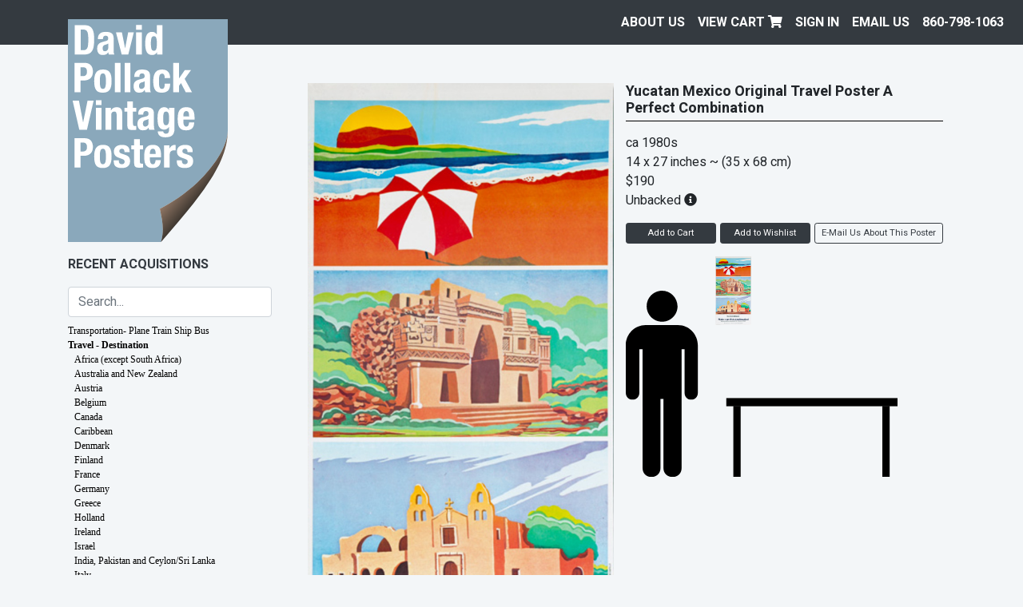

--- FILE ---
content_type: text/html; charset=UTF-8
request_url: https://www.dpvintageposters.com/posters/travel-destination/mexico-and-central-america/yucatan-mexico-original-travel-poster-a-perfect-combination_8854
body_size: 52018
content:


<!doctype html>
<html lang="en">
<head>
  <meta charset="utf-8" />
  <meta name="viewport" content="width=device-width, initial-scale=1, shrink-to-fit=no" />
  <meta name="description" content="A diverse selection of top quality original vintage travel. propaganda, advertising, and other posters from all eras, stlyes and counties." />

  <link href="https://www.dpvintageposters.com/assets/css/david-pollack-vintage-posters.1655989889.css" rel="stylesheet">
<link href="https://www.dpvintageposters.com/assets/font-awesome/css/fontawesome.min.1555515486.css" rel="stylesheet">
<link href="https://www.dpvintageposters.com/assets/font-awesome/css/fa-solid.min.1555515486.css" rel="stylesheet">
  <title>Yucatan Mexico Original Travel Poster A Perfect Combination | David Pollack Vintage Posters</title>
  
<script src="https://cdnjs.cloudflare.com/ajax/libs/jquery/3.3.1/jquery.min.js" integrity="sha256-FgpCb/KJQlLNfOu91ta32o/NMZxltwRo8QtmkMRdAu8=" crossorigin="anonymous"></script>
<script src="https://cdnjs.cloudflare.com/ajax/libs/twitter-bootstrap/4.3.1/js/bootstrap.min.js" integrity="sha256-CjSoeELFOcH0/uxWu6mC/Vlrc1AARqbm/jiiImDGV3s=" crossorigin="anonymous"></script>
<script src="https://cdnjs.cloudflare.com/ajax/libs/gridder/1.4.2/js/jquery.gridder.min.js" integrity="sha256-mSh8nS3gStxgCVyHFeX4J/C3TMTd9E8Nu6u1xlFZbrE=" crossorigin="anonymous"></script>
<script src="https://cdnjs.cloudflare.com/ajax/libs/jquery_lazyload/1.9.7/jquery.lazyload.min.js" integrity="sha256-gDUQmMJHiRi7gACNeDZJkwW/b01LKr90K4gjJVu7DY4=" crossorigin="anonymous"></script>
<script src="https://cdnjs.cloudflare.com/ajax/libs/jquery-form-validator/2.3.26/jquery.form-validator.min.js"></script>
<script src="https://cdnjs.cloudflare.com/ajax/libs/alpinejs/2.3.0/alpine.js"></script>

<script src="https://www.dpvintageposters.com/assets/js/david-pollack-vintage-posters.1704904105.js"></script>  
  
</head>
<body style="background-color: #f3f6f8;" class="page-poster template-poster">
  <a class="skip-to-content sr-only sr-only-focusable" href="#content"><span class="skip-to-content-text">Skip to content</span></a>
<header class="navbar navbar-expand navbar-light flex-column flex-md-row bd-navbar">
  <div class="d-md-flex w-100">
    <ul class="navbar-nav flex-row w-100 justify-content-end align-items-center">
      <li class="nav-item mr-auto d-md-none">
        <a href="/" class="nav-link" style="text-transform: none;">David Pollack<br/>Vintage Posters</a>
      </li>
                    <li class="nav-item d-none d-md-block">
          <a class="nav-link " href="https://www.dpvintageposters.com/about-us">
            About Us          </a>
        </li>
            <li class="nav-item d-none d-md-block">
        <a class="nav-link" href="/cart">View Cart <i class="fas fa-shopping-cart"></i></a>
      </li>
              <li class="nav-item d-none d-md-block">
          <a class="nav-link" href="https://www.dpvintageposters.com/login">Sign In</a>
        </li>
              <li class="nav-item d-none d-md-block">
          <a class="nav-link" style="text-transform: none;" href="mailto:info@dpvintageposters.com">EMAIL US</a>
        </li>
        <li class="nav-item">
          <a class="nav-link text-nowrap" href="tel:8607981063">860-798-1063</a>
        </li>
    </ul>
  </div>
</header>
<div class="container">
  <div class="row">
    <div class="col-12 pt-md-3 mt-md-5 mt-lg-0 col-md-4 col-lg-3 sidebar">

  <a href="/" class="sidebar-logo d-none d-md-block mt-n5"><img src="/assets/images/david-pollack-vintage-posters.svg" class="img-fluid" /></a>

  <div class="d-none d-md-block pt-3 pb-2 text-uppercase recent-acquisitions-link font-weight-bold d-print-none">
    <a href="/posters/recent-acquisitions?sort=date-desc">Recent Acquisitions</a>
  </div>

  
<form method="get" action="/search" class="d-flex align-items-center navbar-light py-2 d-print-none">
  <span class="w-100">
    <input type="search" class="form-control" id="search" name="q" placeholder="Search..." autocomplete="off" value="" />
  </span>
  <button class="navbar-toggler ml-2 d-md-none" type="button" data-toggle="collapse" data-target="#categories">
    <span class="navbar-toggler-icon"></span>
  </button>
</form>
  <nav id="categories" class="collapse d-print-none">
    <ul class="nav flex-column">
      <li class="nav-item d-block d-md-none">
        <a class="nav-link text-uppercase font-weight-bold" href="/posters/recent-acquisitions?sort=date-desc">Recent Acquisitions</a>
      </li>
    </ul>
    
<div class="show" data-parent="#category-1821178723-posters"><ul class="nav flex-column" id="category-1821178723-posters"><li class="nav-item has-subcategories"><a class="nav-link" data-target="#transportation-plane-train-ship-bus" data-toggle="collapse" href="#">Transportation- Plane Train Ship Bus</a><div class="collapse" data-parent="#category-1821178723-posters" id="transportation-plane-train-ship-bus"><ul class="nav flex-column" id="category-1821178723-transportation-plane-train-ship-bus"><li class="nav-item"><a class="nav-link" href="/posters/transportation-plane-train-ship-bus/air-france">Air France</a></li><li class="nav-item"><a class="nav-link" href="/posters/transportation-plane-train-ship-bus/air-india">Air India</a></li><li class="nav-item"><a class="nav-link" href="/posters/transportation-plane-train-ship-bus/alitalia">Alitalia</a></li><li class="nav-item"><a class="nav-link" href="/posters/transportation-plane-train-ship-bus/american-airlines">American Airlines</a></li><li class="nav-item"><a class="nav-link" href="/posters/transportation-plane-train-ship-bus/boac-british-and-imperial-airways">BOAC, British, and Imperial Airways</a></li><li class="nav-item"><a class="nav-link" href="/posters/transportation-plane-train-ship-bus/braniff">Braniff</a></li><li class="nav-item"><a class="nav-link" href="/posters/transportation-plane-train-ship-bus/bus">Bus</a></li><li class="nav-item"><a class="nav-link" href="/posters/transportation-plane-train-ship-bus/cruise">Cruise</a></li><li class="nav-item"><a class="nav-link" href="/posters/transportation-plane-train-ship-bus/delta">Delta</a></li><li class="nav-item"><a class="nav-link" href="/posters/transportation-plane-train-ship-bus/eastern-air-lines">Eastern Air Lines</a></li><li class="nav-item"><a class="nav-link" href="/posters/transportation-plane-train-ship-bus/klm">KLM</a></li><li class="nav-item"><a class="nav-link" href="/posters/transportation-plane-train-ship-bus/misc-us-airlines">Misc. US Airlines</a></li><li class="nav-item"><a class="nav-link" href="/posters/transportation-plane-train-ship-bus/misc-international-airlines">Misc. International Airlines</a></li><li class="nav-item"><a class="nav-link" href="/posters/transportation-plane-train-ship-bus/london-underground">London Underground</a></li><li class="nav-item"><a class="nav-link" href="/posters/transportation-plane-train-ship-bus/nyc-subway">NYC Subway</a></li><li class="nav-item"><a class="nav-link" href="/posters/transportation-plane-train-ship-bus/pan-am">Pan Am</a></li><li class="nav-item"><a class="nav-link" href="/posters/transportation-plane-train-ship-bus/qantas">QANTAS</a></li><li class="nav-item"><a class="nav-link" href="/posters/transportation-plane-train-ship-bus/railroads-international">Railroads, International</a></li><li class="nav-item"><a class="nav-link" href="/posters/transportation-plane-train-ship-bus/railroads-us">Railroads, US</a></li><li class="nav-item"><a class="nav-link" href="/posters/transportation-plane-train-ship-bus/sabena">Sabena</a></li><li class="nav-item"><a class="nav-link" href="/posters/transportation-plane-train-ship-bus/sas">SAS</a></li><li class="nav-item"><a class="nav-link" href="/posters/transportation-plane-train-ship-bus/southern-airways">Southern Airways</a></li><li class="nav-item"><a class="nav-link" href="/posters/transportation-plane-train-ship-bus/swissair">Swissair</a></li><li class="nav-item"><a class="nav-link" href="/posters/transportation-plane-train-ship-bus/travelers-cheques">Travelers Cheques</a></li><li class="nav-item"><a class="nav-link" href="/posters/transportation-plane-train-ship-bus/twa">TWA</a></li><li class="nav-item"><a class="nav-link" href="/posters/transportation-plane-train-ship-bus/united-air-lines">United Air Lines</a></li><li class="nav-item"><a class="nav-link" href="/posters/transportation-plane-train-ship-bus/vintage-aviation-prints">Vintage Aviation Prints</a></li><li class="nav-item"><a class="nav-link" href="/posters/transportation-plane-train-ship-bus/western-airlines">Western Airlines</a></li></ul></div></li><li class="nav-item active has-subcategories"><a class="nav-link" data-target="#travel-destination" data-toggle="collapse" href="#">Travel - Destination</a><div class="collapse show" data-parent="#category-1821178723-posters" id="travel-destination"><ul class="nav flex-column" id="category-1821178723-travel-destination"><li class="nav-item"><a class="nav-link" href="/posters/travel-destination/africa-except-south-africa">Africa (except South Africa)</a></li><li class="nav-item"><a class="nav-link" href="/posters/travel-destination/australia-and-new-zealand">Australia and New Zealand</a></li><li class="nav-item"><a class="nav-link" href="/posters/travel-destination/austria">Austria</a></li><li class="nav-item"><a class="nav-link" href="/posters/travel-destination/belgium">Belgium</a></li><li class="nav-item"><a class="nav-link" href="/posters/travel-destination/canada">Canada</a></li><li class="nav-item"><a class="nav-link" href="/posters/travel-destination/caribbean">Caribbean</a></li><li class="nav-item"><a class="nav-link" href="/posters/travel-destination/denmark">Denmark</a></li><li class="nav-item"><a class="nav-link" href="/posters/travel-destination/finland">Finland</a></li><li class="nav-item"><a class="nav-link" href="/posters/travel-destination/france">France</a></li><li class="nav-item"><a class="nav-link" href="/posters/travel-destination/germany">Germany</a></li><li class="nav-item"><a class="nav-link" href="/posters/travel-destination/greece">Greece</a></li><li class="nav-item"><a class="nav-link" href="/posters/travel-destination/holland">Holland</a></li><li class="nav-item"><a class="nav-link" href="/posters/travel-destination/ireland">Ireland</a></li><li class="nav-item"><a class="nav-link" href="/posters/travel-destination/israel">Israel</a></li><li class="nav-item"><a class="nav-link" href="/posters/travel-destination/india-pakistan-and-ceylon-sri-lanka">India, Pakistan and Ceylon/Sri Lanka</a></li><li class="nav-item"><a class="nav-link" href="/posters/travel-destination/italy">Italy</a></li><li class="nav-item"><a class="nav-link" href="/posters/travel-destination/japan">Japan</a></li><li class="nav-item active"><a class="nav-link" href="/posters/travel-destination/mexico-and-central-america">Mexico and Central America</a></li><li class="nav-item"><a class="nav-link" href="/posters/travel-destination/middle-east">Middle East</a></li><li class="nav-item"><a class="nav-link" href="/posters/travel-destination/misc-asia">Misc. Asia</a></li><li class="nav-item"><a class="nav-link" href="/posters/travel-destination/misc-countries">Misc. Countries</a></li><li class="nav-item"><a class="nav-link" href="/posters/travel-destination/norway">Norway</a></li><li class="nav-item"><a class="nav-link" href="/posters/travel-destination/oceania-south-pacific">Oceania South Pacific</a></li><li class="nav-item"><a class="nav-link" href="/posters/travel-destination/portugal">Portugal</a></li><li class="nav-item"><a class="nav-link" href="/posters/travel-destination/south-africa">South Africa</a></li><li class="nav-item"><a class="nav-link" href="/posters/travel-destination/south-america">South America</a></li><li class="nav-item"><a class="nav-link" href="/posters/travel-destination/spain">Spain</a></li><li class="nav-item"><a class="nav-link" href="/posters/travel-destination/sweden">Sweden</a></li><li class="nav-item"><a class="nav-link" href="/posters/travel-destination/switzerland">Switzerland</a></li><li class="nav-item"><a class="nav-link" href="/posters/travel-destination/united-kingdom">United Kingdom</a></li><li class="nav-item"><a class="nav-link" href="/posters/travel-destination/united-states">United States</a></li><li class="nav-item"><a class="nav-link" href="/posters/travel-destination/ussr-eastern-bloc-poland">USSR Eastern Bloc Poland</a></li></ul></div></li><li class="nav-item"><a class="nav-link" href="/posters/travel-and-souvenir-maps">Travel And Souvenir Maps</a></li><li class="nav-item"><a class="nav-link" href="/posters/travel-brochures-and-labels">Travel Brochures and Labels</a></li><li class="nav-item has-subcategories"><a class="nav-link" data-target="#war-citizenship-public-causes" data-toggle="collapse" href="#">War, Citizenship, Public Causes</a><div class="collapse" data-parent="#category-1821178723-posters" id="war-citizenship-public-causes"><ul class="nav flex-column" id="category-1821178723-war-citizenship-public-causes"><li class="nav-item has-subcategories"><a class="nav-link" data-target="#world-war-i" data-toggle="collapse" href="#">World War I</a><div class="collapse" data-parent="#category-1821178723-war-citizenship-public-causes" id="world-war-i"><ul class="nav flex-column" id="category-1821178723-world-war-i"><li class="nav-item has-subcategories"><a class="nav-link" data-target="#american" data-toggle="collapse" href="#">American</a><div class="collapse" data-parent="#category-1821178723-world-war-i" id="american"><ul class="nav flex-column" id="category-1821178723-american"><li class="nav-item"><a class="nav-link" href="/posters/war-citizenship-public-causes/world-war-i/american/bond">Bond</a></li><li class="nav-item"><a class="nav-link" href="/posters/war-citizenship-public-causes/world-war-i/american/homefront">Homefront</a></li><li class="nav-item"><a class="nav-link" href="/posters/war-citizenship-public-causes/world-war-i/american/miscellaneous">Miscellaneous</a></li><li class="nav-item"><a class="nav-link" href="/posters/war-citizenship-public-causes/world-war-i/american/recruiting">Recruiting</a></li></ul></div></li><li class="nav-item"><a class="nav-link" href="/posters/war-citizenship-public-causes/world-war-i/british-and-commonwealth">British and Commonwealth</a></li><li class="nav-item"><a class="nav-link" href="/posters/war-citizenship-public-causes/world-war-i/canadian">Canadian</a></li><li class="nav-item"><a class="nav-link" href="/posters/war-citizenship-public-causes/world-war-i/french">French</a></li><li class="nav-item"><a class="nav-link" href="/posters/war-citizenship-public-causes/world-war-i/german">German</a></li><li class="nav-item"><a class="nav-link" href="/posters/war-citizenship-public-causes/world-war-i/italian">Italian</a></li><li class="nav-item"><a class="nav-link" href="/posters/war-citizenship-public-causes/world-war-i/other-countries">Other Countries</a></li></ul></div></li><li class="nav-item has-subcategories"><a class="nav-link" data-target="#world-war-ii" data-toggle="collapse" href="#">World War II</a><div class="collapse" data-parent="#category-1821178723-war-citizenship-public-causes" id="world-war-ii"><ul class="nav flex-column" id="category-1821178723-world-war-ii"><li class="nav-item has-subcategories"><a class="nav-link" data-target="#american" data-toggle="collapse" href="#">American</a><div class="collapse" data-parent="#category-1821178723-world-war-ii" id="american"><ul class="nav flex-column" id="category-1821178723-american"><li class="nav-item"><a class="nav-link" href="/posters/war-citizenship-public-causes/world-war-ii/american/bond">Bond</a></li><li class="nav-item"><a class="nav-link" href="/posters/war-citizenship-public-causes/world-war-ii/american/homefront">Homefront</a></li><li class="nav-item"><a class="nav-link" href="/posters/war-citizenship-public-causes/world-war-ii/american/miscellaneous">Miscellaneous</a></li><li class="nav-item"><a class="nav-link" href="/posters/war-citizenship-public-causes/world-war-ii/american/recruiting">Recruiting</a></li><li class="nav-item"><a class="nav-link" href="/posters/war-citizenship-public-causes/world-war-ii/american/training-chart-signal-flags-and-lights">Training Chart, SIgnal Flags and Lights</a></li><li class="nav-item"><a class="nav-link" href="/posters/war-citizenship-public-causes/world-war-ii/american/privately-printed">Privately Printed </a></li><li class="nav-item"><a class="nav-link" href="/posters/war-citizenship-public-causes/world-war-ii/american/production">Production</a></li><li class="nav-item"><a class="nav-link" href="/posters/war-citizenship-public-causes/world-war-ii/american/conservation-amp-scrap">Conservation &amp; Scrap</a></li><li class="nav-item"><a class="nav-link" href="/posters/war-citizenship-public-causes/world-war-ii/american/espionage-amp-careless-talk">Espionage &amp; Careless Talk</a></li><li class="nav-item"><a class="nav-link" href="/posters/war-citizenship-public-causes/world-war-ii/american/heath-and-welfare">Heath and Welfare</a></li></ul></div></li><li class="nav-item"><a class="nav-link" href="/posters/war-citizenship-public-causes/world-war-ii/british-commonwealth">British &amp; Commonwealth</a></li><li class="nav-item"><a class="nav-link" href="/posters/war-citizenship-public-causes/world-war-ii/canadian">Canadian</a></li><li class="nav-item"><a class="nav-link" href="/posters/war-citizenship-public-causes/world-war-ii/germany">Germany</a></li><li class="nav-item"><a class="nav-link" href="/posters/war-citizenship-public-causes/world-war-ii/foreign">Foreign</a></li></ul></div></li><li class="nav-item"><a class="nav-link" href="/posters/war-citizenship-public-causes/marshall-plan-erp">Marshall Plan/ERP</a></li><li class="nav-item"><a class="nav-link" href="/posters/war-citizenship-public-causes/korean-war">Korean War</a></li><li class="nav-item"><a class="nav-link" href="/posters/war-citizenship-public-causes/vietnam-and-later-wars">Vietnam  and Later Wars</a></li><li class="nav-item"><a class="nav-link" href="/posters/war-citizenship-public-causes/wpa-work-progress-administration">WPA Work Progress Administration</a></li><li class="nav-item"><a class="nav-link" href="/posters/war-citizenship-public-causes/public-health-and-medicine">Public Health and Medicine</a></li><li class="nav-item"><a class="nav-link" href="/posters/war-citizenship-public-causes/work-incentive">Work Incentive</a></li><li class="nav-item"><a class="nav-link" href="/posters/war-citizenship-public-causes/auto-and-traffic-safety">Auto and Traffic Safety</a></li><li class="nav-item"><a class="nav-link" href="/posters/war-citizenship-public-causes/banking-and-finance">Banking and Finance</a></li><li class="nav-item"><a class="nav-link" href="/posters/war-citizenship-public-causes/citizenship-and-public-causes">Citizenship and Public Causes</a></li><li class="nav-item"><a class="nav-link" href="/posters/war-citizenship-public-causes/civil-defense">Civil Defense</a></li><li class="nav-item"><a class="nav-link" href="/posters/war-citizenship-public-causes/prohibition">Prohibition</a></li><li class="nav-item"><a class="nav-link" href="/posters/war-citizenship-public-causes/red-cross">Red Cross</a></li><li class="nav-item"><a class="nav-link" href="/posters/war-citizenship-public-causes/smokey-and-fire-prevention">Smokey and Fire Prevention</a></li><li class="nav-item"><a class="nav-link" href="/posters/war-citizenship-public-causes/united-nations">United Nations</a></li></ul></div></li><li class="nav-item has-subcategories"><a class="nav-link" data-target="#political-and-protest" data-toggle="collapse" href="#">Political and Protest</a><div class="collapse" data-parent="#category-1821178723-posters" id="political-and-protest"><ul class="nav flex-column" id="category-1821178723-political-and-protest"><li class="nav-item"><a class="nav-link" href="/posters/political-and-protest/american-political">American Political</a></li><li class="nav-item"><a class="nav-link" href="/posters/political-and-protest/black-history">Black History</a></li><li class="nav-item"><a class="nav-link" href="/posters/political-and-protest/chinese-propaganda">Chinese Propaganda</a></li><li class="nav-item"><a class="nav-link" href="/posters/political-and-protest/foreign-political">Foreign Political</a></li><li class="nav-item"><a class="nav-link" href="/posters/political-and-protest/protest">Protest</a></li><li class="nav-item"><a class="nav-link" href="/posters/political-and-protest/ussr-soviet-union-propaganda">USSR Soviet Union Propaganda</a></li><li class="nav-item"><a class="nav-link" href="/posters/political-and-protest/german-political">German Political</a></li><li class="nav-item"><a class="nav-link" href="/posters/political-and-protest/women-39-s-causes">Women&#039;s Causes</a></li></ul></div></li><li class="nav-item has-subcategories"><a class="nav-link" data-target="#advertising" data-toggle="collapse" href="#">Advertising</a><div class="collapse" data-parent="#category-1821178723-posters" id="advertising"><ul class="nav flex-column" id="category-1821178723-advertising"><li class="nav-item has-subcategories"><a class="nav-link" data-target="#american" data-toggle="collapse" href="#">American</a><div class="collapse" data-parent="#category-1821178723-advertising" id="american"><ul class="nav flex-column" id="category-1821178723-american"><li class="nav-item"><a class="nav-link" href="/posters/advertising/american/general-dynamics">General Dynamics</a></li><li class="nav-item"><a class="nav-link" href="/posters/advertising/american/levi-s-advertising-posters">Levi&#039;s Advertising Posters</a></li><li class="nav-item"><a class="nav-link" href="/posters/advertising/american/modern">Modern</a></li><li class="nav-item"><a class="nav-link" href="/posters/advertising/american/pre-war">Pre-War</a></li><li class="nav-item"><a class="nav-link" href="/posters/advertising/american/50-39-s-60-39-s-70-39-s-and-80-39-s">50&#039;s, 60&#039;s, 70&#039;s and 80&#039;s</a></li></ul></div></li><li class="nav-item has-subcategories"><a class="nav-link" data-target="#foreign" data-toggle="collapse" href="#">Foreign</a><div class="collapse" data-parent="#category-1821178723-advertising" id="foreign"><ul class="nav flex-column" id="category-1821178723-foreign"><li class="nav-item"><a class="nav-link" href="/posters/advertising/foreign/50s-60s-and-70s">50s 60s and 70s</a></li><li class="nav-item"><a class="nav-link" href="/posters/advertising/foreign/modern">Modern</a></li><li class="nav-item"><a class="nav-link" href="/posters/advertising/foreign/pre-war">Pre-War</a></li></ul></div></li></ul></div></li><li class="nav-item"><a class="nav-link" href="/posters/motorcycles-and-bicycles">Motorcycles and Bicycles</a></li><li class="nav-item"><a class="nav-link" href="/posters/spirits-beer-wine-alcohol-etc">Spirits (beer, wine, alcohol, etc.)</a></li><li class="nav-item has-subcategories"><a class="nav-link" data-target="#american-literary" data-toggle="collapse" href="#">American Literary</a><div class="collapse" data-parent="#category-1821178723-posters" id="american-literary"><ul class="nav flex-column" id="category-1821178723-american-literary"><li class="nav-item"><a class="nav-link" href="/posters/american-literary/newspaper-daily">Newspaper Daily</a></li><li class="nav-item"><a class="nav-link" href="/posters/american-literary/saturday-evening-post">Saturday Evening Post</a></li><li class="nav-item"><a class="nav-link" href="/posters/american-literary/turn-of-the-century">Turn of the Century</a></li><li class="nav-item"><a class="nav-link" href="/posters/american-literary/twentieth-century">Twentieth Century</a></li><li class="nav-item"><a class="nav-link" href="/posters/american-literary/books-reading-literacy">Books, Reading, Literacy</a></li></ul></div></li><li class="nav-item"><a class="nav-link" href="/posters/circus">Circus</a></li><li class="nav-item"><a class="nav-link" href="/posters/fairs-and-expos">Fairs and Expos</a></li><li class="nav-item has-subcategories"><a class="nav-link" data-target="#miscellaneous" data-toggle="collapse" href="#">Miscellaneous</a><div class="collapse" data-parent="#category-1821178723-posters" id="miscellaneous"><ul class="nav flex-column" id="category-1821178723-miscellaneous"><li class="nav-item"><a class="nav-link" href="/posters/miscellaneous/container-corporation-of-america">Container Corporation of America</a></li><li class="nav-item"><a class="nav-link" href="/posters/miscellaneous/educational">Educational</a></li><li class="nav-item"><a class="nav-link" href="/posters/miscellaneous/everything-else">Everything Else</a></li><li class="nav-item"><a class="nav-link" href="/posters/miscellaneous/general-dynamics">General Dynamics</a></li><li class="nav-item"><a class="nav-link" href="/posters/miscellaneous/loterie-national">Loterie National</a></li><li class="nav-item"><a class="nav-link" href="/posters/miscellaneous/mutoscope">Mutoscope</a></li><li class="nav-item"><a class="nav-link" href="/posters/miscellaneous/zodiac">Zodiac</a></li><li class="nav-item"><a class="nav-link" href="/posters/miscellaneous/children-39-s-book-week-and-book-posters">Children&#039;s Book Week and Book Posters</a></li></ul></div></li><li class="nav-item"><a class="nav-link" href="/posters/psychedelic-era">Psychedelic Era</a></li><li class="nav-item has-subcategories"><a class="nav-link" data-target="#sports" data-toggle="collapse" href="#">Sports</a><div class="collapse" data-parent="#category-1821178723-posters" id="sports"><ul class="nav flex-column" id="category-1821178723-sports"><li class="nav-item"><a class="nav-link" href="/posters/sports/bullfighting">Bullfighting</a></li><li class="nav-item has-subcategories"><a class="nav-link" data-target="#motor-sports" data-toggle="collapse" href="#">Motor Sports</a><div class="collapse" data-parent="#category-1821178723-sports" id="motor-sports"><ul class="nav flex-column" id="category-1821178723-motor-sports"><li class="nav-item"><a class="nav-link" href="/posters/sports/motor-sports/auto-racing">Auto Racing</a></li><li class="nav-item"><a class="nav-link" href="/posters/sports/motor-sports/motorcycle-racing">Motorcycle Racing</a></li></ul></div></li><li class="nav-item has-subcategories"><a class="nav-link" data-target="#olympic" data-toggle="collapse" href="#">Olympic</a><div class="collapse" data-parent="#category-1821178723-sports" id="olympic"><ul class="nav flex-column" id="category-1821178723-olympic"><li class="nav-item"><a class="nav-link" href="/posters/sports/olympic/1914-paris">1914 Paris</a></li><li class="nav-item"><a class="nav-link" href="/posters/sports/olympic/1932-lake-placid">1932 Lake Placid</a></li><li class="nav-item"><a class="nav-link" href="/posters/sports/olympic/1932-los-angeles">1932 Los Angeles</a></li><li class="nav-item"><a class="nav-link" href="/posters/sports/olympic/1960-rome">1960 Rome</a></li><li class="nav-item"><a class="nav-link" href="/posters/sports/olympic/1940-1952-helsinki">1940/1952 Helsinki</a></li><li class="nav-item"><a class="nav-link" href="/posters/sports/olympic/1964-tokyo">1964 Tokyo</a></li><li class="nav-item"><a class="nav-link" href="/posters/sports/olympic/1968-grenoble">1968 Grenoble</a></li><li class="nav-item"><a class="nav-link" href="/posters/sports/olympic/1968-mexico-city">1968 Mexico City </a></li><li class="nav-item"><a class="nav-link" href="/posters/sports/olympic/1972-munich">1972 Munich</a></li><li class="nav-item"><a class="nav-link" href="/posters/sports/olympic/1976-innsbruck">1976 Innsbruck</a></li><li class="nav-item"><a class="nav-link" href="/posters/sports/olympic/1980-lake-placid-winter-games">1980 Lake Placid Winter Games</a></li><li class="nav-item"><a class="nav-link" href="/posters/sports/olympic/1980-moscow-summer-games">1980 Moscow Summer Games</a></li><li class="nav-item"><a class="nav-link" href="/posters/sports/olympic/1982-barcelona">1982 Barcelona</a></li><li class="nav-item"><a class="nav-link" href="/posters/sports/olympic/1984-los-angeles">1984 Los Angeles</a></li><li class="nav-item"><a class="nav-link" href="/posters/sports/olympic/1988-calgary-winter-games">1988 Calgary Winter Games</a></li><li class="nav-item"><a class="nav-link" href="/posters/sports/olympic/1988-seoul-summer-games">1988 Seoul Summer Games</a></li><li class="nav-item"><a class="nav-link" href="/posters/sports/olympic/1994-lillehammer">1994 Lillehammer</a></li><li class="nav-item"><a class="nav-link" href="/posters/sports/olympic/1996-atlanta">1996 Atlanta</a></li><li class="nav-item"><a class="nav-link" href="/posters/sports/olympic/2008-beijing">2008 Beijing</a></li><li class="nav-item"><a class="nav-link" href="/posters/sports/olympic/special-olympics">Special Olympics</a></li><li class="nav-item"><a class="nav-link" href="/posters/sports/olympic/1984-sarajevo">1984 Sarajevo</a></li></ul></div></li><li class="nav-item"><a class="nav-link" href="/posters/sports/other-sports">Other Sports</a></li><li class="nav-item has-subcategories"><a class="nav-link" data-target="#ski" data-toggle="collapse" href="#">Ski</a><div class="collapse" data-parent="#category-1821178723-sports" id="ski"><ul class="nav flex-column" id="category-1821178723-ski"><li class="nav-item"><a class="nav-link" href="/posters/sports/ski/american-ski-posters">American Ski Posters</a></li><li class="nav-item"><a class="nav-link" href="/posters/sports/ski/dartmouth-winter-carnival">Dartmouth Winter Carnival</a></li><li class="nav-item"><a class="nav-link" href="/posters/sports/ski/international-ski-posters">International Ski Posters</a></li></ul></div></li></ul></div></li><li class="nav-item"><a class="nav-link" href="/posters/art-shows-galleries-and-museums">Art Shows Galleries and Museums</a></li><li class="nav-item has-subcategories"><a class="nav-link" data-target="#movie" data-toggle="collapse" href="#">Movie</a><div class="collapse" data-parent="#category-1821178723-posters" id="movie"><ul class="nav flex-column" id="category-1821178723-movie"><li class="nav-item has-subcategories"><a class="nav-link" data-target="#foreign-movie-posters" data-toggle="collapse" href="#">Foreign Movie Posters</a><div class="collapse" data-parent="#category-1821178723-movie" id="foreign-movie-posters"><ul class="nav flex-column" id="category-1821178723-foreign-movie-posters"><li class="nav-item"><a class="nav-link" href="/posters/movie/foreign-movie-posters/action-adverture">Action:Adverture</a></li><li class="nav-item"><a class="nav-link" href="/posters/movie/foreign-movie-posters/animation">Animation</a></li><li class="nav-item"><a class="nav-link" href="/posters/movie/foreign-movie-posters/classics">Classics</a></li><li class="nav-item"><a class="nav-link" href="/posters/movie/foreign-movie-posters/comedy">Comedy</a></li><li class="nav-item"><a class="nav-link" href="/posters/movie/foreign-movie-posters/documentary">Documentary</a></li><li class="nav-item"><a class="nav-link" href="/posters/movie/foreign-movie-posters/drama">Drama</a></li><li class="nav-item"><a class="nav-link" href="/posters/movie/foreign-movie-posters/film-festival">Film Festival</a></li><li class="nav-item"><a class="nav-link" href="/posters/movie/foreign-movie-posters/musical">Musical</a></li><li class="nav-item"><a class="nav-link" href="/posters/movie/foreign-movie-posters/mystery">Mystery</a></li><li class="nav-item"><a class="nav-link" href="/posters/movie/foreign-movie-posters/romance">Romance</a></li><li class="nav-item"><a class="nav-link" href="/posters/movie/foreign-movie-posters/science-fiction-space">Science Fiction - Space</a></li><li class="nav-item"><a class="nav-link" href="/posters/movie/foreign-movie-posters/sports">Sports</a></li><li class="nav-item"><a class="nav-link" href="/posters/movie/foreign-movie-posters/war">War</a></li><li class="nav-item"><a class="nav-link" href="/posters/movie/foreign-movie-posters/western">Western</a></li><li class="nav-item"><a class="nav-link" href="/posters/movie/foreign-movie-posters/x-rated">X-Rated</a></li><li class="nav-item"><a class="nav-link" href="/posters/movie/foreign-movie-posters/horror-thriller">Horror / Thriller</a></li></ul></div></li><li class="nav-item"><a class="nav-link" href="/posters/movie/lobby-card">Lobby Card</a></li><li class="nav-item has-subcategories"><a class="nav-link" data-target="#us-movie-posters" data-toggle="collapse" href="#">US Movie Posters</a><div class="collapse" data-parent="#category-1821178723-movie" id="us-movie-posters"><ul class="nav flex-column" id="category-1821178723-us-movie-posters"><li class="nav-item"><a class="nav-link" href="/posters/movie/us-movie-posters/action-adverture">Action:Adverture</a></li><li class="nav-item"><a class="nav-link" href="/posters/movie/us-movie-posters/animation">Animation</a></li><li class="nav-item"><a class="nav-link" href="/posters/movie/us-movie-posters/blacksploitation">Blacksploitation</a></li><li class="nav-item"><a class="nav-link" href="/posters/movie/us-movie-posters/classics">Classics</a></li><li class="nav-item"><a class="nav-link" href="/posters/movie/us-movie-posters/comedy">Comedy</a></li><li class="nav-item"><a class="nav-link" href="/posters/movie/us-movie-posters/documentary">Documentary</a></li><li class="nav-item"><a class="nav-link" href="/posters/movie/us-movie-posters/drama">Drama</a></li><li class="nav-item"><a class="nav-link" href="/posters/movie/us-movie-posters/film-festival">Film Festival</a></li><li class="nav-item"><a class="nav-link" href="/posters/movie/us-movie-posters/musical">Musical</a></li><li class="nav-item"><a class="nav-link" href="/posters/movie/us-movie-posters/mystery">Mystery</a></li><li class="nav-item"><a class="nav-link" href="/posters/movie/us-movie-posters/romance">Romance</a></li><li class="nav-item"><a class="nav-link" href="/posters/movie/us-movie-posters/science-fiction-space">Science Fiction - Space</a></li><li class="nav-item"><a class="nav-link" href="/posters/movie/us-movie-posters/silent-movies">Silent Movies</a></li><li class="nav-item"><a class="nav-link" href="/posters/movie/us-movie-posters/sports">Sports</a></li><li class="nav-item"><a class="nav-link" href="/posters/movie/us-movie-posters/war">War</a></li><li class="nav-item"><a class="nav-link" href="/posters/movie/us-movie-posters/western">Western</a></li><li class="nav-item"><a class="nav-link" href="/posters/movie/us-movie-posters/x-rated">X-Rated</a></li><li class="nav-item"><a class="nav-link" href="/posters/movie/us-movie-posters/horror-thriller">Horror / Thriller</a></li></ul></div></li><li class="nav-item"><a class="nav-link" href="/posters/movie/ussr-soviet-union-movie-posters">USSR Soviet Union Movie Posters</a></li><li class="nav-item"><a class="nav-link" href="/posters/movie/mexican-movie-posters">Mexican Movie Posters</a></li></ul></div></li><li class="nav-item has-subcategories"><a class="nav-link" data-target="#theatre-tv-music-magic" data-toggle="collapse" href="#">Theatre TV Music Magic</a><div class="collapse" data-parent="#category-1821178723-posters" id="theatre-tv-music-magic"><ul class="nav flex-column" id="category-1821178723-theatre-tv-music-magic"><li class="nav-item"><a class="nav-link" href="/posters/theatre-tv-music-magic/dance-ballet-modern-jazz-tap">Dance - Ballet, Modern, Jazz, Tap ...</a></li><li class="nav-item"><a class="nav-link" href="/posters/theatre-tv-music-magic/magic">Magic</a></li><li class="nav-item has-subcategories"><a class="nav-link" data-target="#music" data-toggle="collapse" href="#">Music</a><div class="collapse" data-parent="#category-1821178723-theatre-tv-music-magic" id="music"><ul class="nav flex-column" id="category-1821178723-music"><li class="nav-item"><a class="nav-link" href="/posters/theatre-tv-music-magic/music/all-other-music">All Other Music</a></li><li class="nav-item"><a class="nav-link" href="/posters/theatre-tv-music-magic/music/rock-and-roll">Rock and Roll</a></li><li class="nav-item"><a class="nav-link" href="/posters/theatre-tv-music-magic/music/jazz">Jazz</a></li></ul></div></li><li class="nav-item"><a class="nav-link" href="/posters/theatre-tv-music-magic/polish-theatre">Polish Theatre</a></li><li class="nav-item"><a class="nav-link" href="/posters/theatre-tv-music-magic/theatre">Theatre</a></li><li class="nav-item"><a class="nav-link" href="/posters/theatre-tv-music-magic/tv">TV</a></li><li class="nav-item"><a class="nav-link" href="/posters/theatre-tv-music-magic/nightclubs-and-venues">Nightclubs and Venues</a></li><li class="nav-item"><a class="nav-link" href="/posters/theatre-tv-music-magic/mobil-mystery-amp-masterpiece-theatre">Mobil Mystery &amp; Masterpiece Theatre</a></li><li class="nav-item"><a class="nav-link" href="/posters/theatre-tv-music-magic/japanese-anime">Japanese Anime</a></li></ul></div></li><li class="nav-item"><a class="nav-link" href="/posters/small-posters">Small Posters</a></li><li class="nav-item"><a class="nav-link" href="/posters/oversized-posters">Oversized Posters</a></li><li class="nav-item"><a class="nav-link" href="/posters/horizontal-posters">Horizontal Posters</a></li><li class="nav-item has-subcategories"><a class="nav-link" data-target="#not-just-posters" data-toggle="collapse" href="#">Not Just Posters</a><div class="collapse" data-parent="#category-1821178723-posters" id="not-just-posters"><ul class="nav flex-column" id="category-1821178723-not-just-posters"><li class="nav-item"><a class="nav-link" href="/posters/not-just-posters/fine-and-illustration-art">Fine and Illustration Art</a></li><li class="nav-item"><a class="nav-link" href="/posters/not-just-posters/decorative-objects">Decorative Objects</a></li><li class="nav-item"><a class="nav-link" href="/posters/not-just-posters/vintage-photography">Vintage Photography</a></li><li class="nav-item"><a class="nav-link" href="/posters/not-just-posters/cyanotype-photographs">Cyanotype Photographs</a></li><li class="nav-item"><a class="nav-link" href="/posters/not-just-posters/prints">Prints</a></li><li class="nav-item"><a class="nav-link" href="/posters/not-just-posters/painted-trade-signs">Painted Trade Signs</a></li><li class="nav-item has-subcategories"><a class="nav-link" data-target="#all-beefcake-male-physique-photos" data-toggle="collapse" href="#">All Beefcake Male Physique Photos </a><div class="collapse" data-parent="#category-1821178723-not-just-posters" id="all-beefcake-male-physique-photos"><ul class="nav flex-column" id="category-1821178723-all-beefcake-male-physique-photos"><li class="nav-item has-subcategories"><a class="nav-link" data-target="#athletic-model-guild" data-toggle="collapse" href="#">Athletic Model Guild</a><div class="collapse" data-parent="#category-1821178723-all-beefcake-male-physique-photos" id="athletic-model-guild"><ul class="nav flex-column" id="category-1821178723-athletic-model-guild"><li class="nav-item"><a class="nav-link" href="/posters/not-just-posters/all-beefcake-male-physique-photos/athletic-model-guild/amg-series-a">AMG Series A</a></li><li class="nav-item"><a class="nav-link" href="/posters/not-just-posters/all-beefcake-male-physique-photos/athletic-model-guild/amg-series-b">AMG Series B</a></li><li class="nav-item"><a class="nav-link" href="/posters/not-just-posters/all-beefcake-male-physique-photos/athletic-model-guild/amg-series-c">AMG Series C</a></li><li class="nav-item"><a class="nav-link" href="/posters/not-just-posters/all-beefcake-male-physique-photos/athletic-model-guild/amg-series-d">AMG Series D</a></li><li class="nav-item"><a class="nav-link" href="/posters/not-just-posters/all-beefcake-male-physique-photos/athletic-model-guild/amg-series-e">AMG Series E</a></li><li class="nav-item"><a class="nav-link" href="/posters/not-just-posters/all-beefcake-male-physique-photos/athletic-model-guild/amg-series-f">AMG Series F</a></li><li class="nav-item"><a class="nav-link" href="/posters/not-just-posters/all-beefcake-male-physique-photos/athletic-model-guild/amg-series-g">AMG Series G</a></li><li class="nav-item"><a class="nav-link" href="/posters/not-just-posters/all-beefcake-male-physique-photos/athletic-model-guild/amg-series-h">AMG Series H</a></li></ul></div></li><li class="nav-item"><a class="nav-link" href="/posters/not-just-posters/all-beefcake-male-physique-photos/bruce-of-los-angeles">Bruce of Los Angeles</a></li><li class="nav-item has-subcategories"><a class="nav-link" data-target="#ralph-kelly" data-toggle="collapse" href="#">Ralph Kelly</a><div class="collapse" data-parent="#category-1821178723-all-beefcake-male-physique-photos" id="ralph-kelly"><ul class="nav flex-column" id="category-1821178723-ralph-kelly"><li class="nav-item"><a class="nav-link" href="/posters/not-just-posters/all-beefcake-male-physique-photos/ralph-kelly/ralph-kelly-series-1">Ralph Kelly Series 1</a></li><li class="nav-item"><a class="nav-link" href="/posters/not-just-posters/all-beefcake-male-physique-photos/ralph-kelly/ralph-kelly-series-2">Ralph Kelly Series 2</a></li><li class="nav-item"><a class="nav-link" href="/posters/not-just-posters/all-beefcake-male-physique-photos/ralph-kelly/ralph-kelly-series-3">Ralph Kelly Series 3</a></li><li class="nav-item"><a class="nav-link" href="/posters/not-just-posters/all-beefcake-male-physique-photos/ralph-kelly/ralph-kelly-series-4">Ralph Kelly Series 4</a></li><li class="nav-item"><a class="nav-link" href="/posters/not-just-posters/all-beefcake-male-physique-photos/ralph-kelly/ralph-kelly-series-5">Ralph Kelly Series 5</a></li><li class="nav-item"><a class="nav-link" href="/posters/not-just-posters/all-beefcake-male-physique-photos/ralph-kelly/ralph-kelly-series-6">Ralph Kelly Series 6</a></li><li class="nav-item"><a class="nav-link" href="/posters/not-just-posters/all-beefcake-male-physique-photos/ralph-kelly/ralph-kelly-series-7">Ralph Kelly Series 7</a></li></ul></div></li><li class="nav-item has-subcategories"><a class="nav-link" data-target="#spartan-los-angeles" data-toggle="collapse" href="#">Spartan Los Angeles</a><div class="collapse" data-parent="#category-1821178723-all-beefcake-male-physique-photos" id="spartan-los-angeles"><ul class="nav flex-column" id="category-1821178723-spartan-los-angeles"><li class="nav-item"><a class="nav-link" href="/posters/not-just-posters/all-beefcake-male-physique-photos/spartan-los-angeles/spartan-series-1">Spartan Series 1</a></li><li class="nav-item"><a class="nav-link" href="/posters/not-just-posters/all-beefcake-male-physique-photos/spartan-los-angeles/spartan-series-2">Spartan Series 2</a></li><li class="nav-item"><a class="nav-link" href="/posters/not-just-posters/all-beefcake-male-physique-photos/spartan-los-angeles/spartan-series-3">Spartan Series 3</a></li><li class="nav-item"><a class="nav-link" href="/posters/not-just-posters/all-beefcake-male-physique-photos/spartan-los-angeles/spartan-series-4">Spartan Series 4</a></li><li class="nav-item"><a class="nav-link" href="/posters/not-just-posters/all-beefcake-male-physique-photos/spartan-los-angeles/spartan-series-5">Spartan Series 5</a></li><li class="nav-item"><a class="nav-link" href="/posters/not-just-posters/all-beefcake-male-physique-photos/spartan-los-angeles/spartan-series-6">Spartan Series 6</a></li></ul></div></li><li class="nav-item has-subcategories"><a class="nav-link" data-target="#western-photography-guild" data-toggle="collapse" href="#">Western Photography Guild</a><div class="collapse" data-parent="#category-1821178723-all-beefcake-male-physique-photos" id="western-photography-guild"><ul class="nav flex-column" id="category-1821178723-western-photography-guild"><li class="nav-item"><a class="nav-link" href="/posters/not-just-posters/all-beefcake-male-physique-photos/western-photography-guild/wpg-series-1">WPG Series 1</a></li><li class="nav-item"><a class="nav-link" href="/posters/not-just-posters/all-beefcake-male-physique-photos/western-photography-guild/wpg-series-2">WPG Series 2</a></li><li class="nav-item"><a class="nav-link" href="/posters/not-just-posters/all-beefcake-male-physique-photos/western-photography-guild/wpg-series-3">WPG Series 3</a></li><li class="nav-item"><a class="nav-link" href="/posters/not-just-posters/all-beefcake-male-physique-photos/western-photography-guild/wpg-series-4">WPG Series 4</a></li><li class="nav-item"><a class="nav-link" href="/posters/not-just-posters/all-beefcake-male-physique-photos/western-photography-guild/wpg-series-5">WPG Series 5</a></li><li class="nav-item"><a class="nav-link" href="/posters/not-just-posters/all-beefcake-male-physique-photos/western-photography-guild/wpg-series-6">WPG Series 6</a></li><li class="nav-item"><a class="nav-link" href="/posters/not-just-posters/all-beefcake-male-physique-photos/western-photography-guild/wpg-series-7">WPG Series 7</a></li><li class="nav-item"><a class="nav-link" href="/posters/not-just-posters/all-beefcake-male-physique-photos/western-photography-guild/wpg-series-8">WPG Series 8</a></li><li class="nav-item"><a class="nav-link" href="/posters/not-just-posters/all-beefcake-male-physique-photos/western-photography-guild/wpg-series-9">WPG Series 9</a></li><li class="nav-item"><a class="nav-link" href="/posters/not-just-posters/all-beefcake-male-physique-photos/western-photography-guild/wpg-series-10">WPG Series 10</a></li><li class="nav-item"><a class="nav-link" href="/posters/not-just-posters/all-beefcake-male-physique-photos/western-photography-guild/wpg-series-12">WPG Series 12</a></li></ul></div></li><li class="nav-item has-subcategories"><a class="nav-link" data-target="#your-model-service" data-toggle="collapse" href="#">Your Model Service</a><div class="collapse" data-parent="#category-1821178723-all-beefcake-male-physique-photos" id="your-model-service"><ul class="nav flex-column" id="category-1821178723-your-model-service"><li class="nav-item"><a class="nav-link" href="/posters/not-just-posters/all-beefcake-male-physique-photos/your-model-service/your-model-service-series-aw">Your Model Service Series AW</a></li><li class="nav-item"><a class="nav-link" href="/posters/not-just-posters/all-beefcake-male-physique-photos/your-model-service/your-model-service-series-bm">Your Model Service Series BM</a></li><li class="nav-item"><a class="nav-link" href="/posters/not-just-posters/all-beefcake-male-physique-photos/your-model-service/your-model-service-series-eb">Your Model Service Series EB</a></li><li class="nav-item"><a class="nav-link" href="/posters/not-just-posters/all-beefcake-male-physique-photos/your-model-service/your-model-service-series-ls">Your Model Service Series LS</a></li><li class="nav-item"><a class="nav-link" href="/posters/not-just-posters/all-beefcake-male-physique-photos/your-model-service/your-model-service-series-md">Your Model Service Series MD</a></li><li class="nav-item"><a class="nav-link" href="/posters/not-just-posters/all-beefcake-male-physique-photos/your-model-service/your-model-service-unmarked">Your Model Service Unmarked</a></li></ul></div></li><li class="nav-item"><a class="nav-link" href="/posters/not-just-posters/all-beefcake-male-physique-photos/anonymous-male-physique-photos">Anonymous Male Physique Photos</a></li></ul></div></li><li class="nav-item"><a class="nav-link" href="/posters/not-just-posters/garth-williams-illustration-art">Garth Williams Illustration Art</a></li></ul></div></li></ul></div>    <ul class="nav d-flex d-md-none flex-column border-top border-dark mt-3 pt-3">
      <li class="nav-item">
        <a class="nav-link" href="/cart">View Cart <i class="fas fa-shopping-cart"></i></a>
      </li>
              <li class="nav-item">
          <a class="nav-link" href="https://www.dpvintageposters.com/login">Sign In</a>
        </li>
                    <li class="nav-item">
          <a class="nav-link " href="https://www.dpvintageposters.com/about-us">
            About Us          </a>
        </li>
          </ul>
  </nav>

  <div class="contact-info py-5 small d-none d-md-block font-weight-bold">
    <p>David Pollack Vintage Posters<br />
Wilmington, DE 19801<br />
<a href="tel:8607981063">860-798-1063</a><br />
By Appointment Only</p>
<p><a href="mailto:info@dpvintageposters.com">info@dpvintageposters.com</a></p>
<p><a href="https://www.dpvintageposters.com/policies">Policies</a></p>  </div>

  <div class="ivpda py-1 d-none d-md-block">
    <img src="/assets/images/ivpda.svg" alt="IVPDA" class="" style="width: 25%;" />
  </div>
</div>
    <div class="col-12 col-md-8 col-lg-9 py-1 py-lg-5">

      <figure id="poster" class="container-fluid v-1 multiple-0">
  <div class="row">
    <div class="poster-image col-12 col-lg-6" x-data="{ selected: 0 }">
      <div id="poster-enlargement">        
                  <img src="https://www.dpvintageposters.com/cgi-local/db_images/posters/cache/8854-image-1200-1200-fit.jpg" alt="Yucatan Mexico Original Travel Poster A Perfect Combination" class="img-fluid" x-cloak x-show="selected == 0" style="max-height: 800px; object-fit: contain;"/>
              </div>
      
          </div>
    <figcaption class="col-12 pl-lg-0 col-lg-6">
      <h1>Yucatan Mexico Original Travel Poster A Perfect Combination</h1>

      <ul id="details">
        <li>ca 1980s</li>                          <li class="detail-size-and-price">
            <div class="available-sizes">
  <div class="available-size">
    <div class="measurement">
      <span>14  x 27  inches</span>
      <span>~ (35 x 68 cm)</span>
          </div>
        <div class="price">$190</div>
  </div>
</div>          </li>
                      <li class="detail-lb_status pb-3">Unbacked   <a href="#linen-backing-notice" data-target="#linen-backing-notice" data-toggle="collapse" title="Additional Linen Backing Information"><i class="fas fa-info-circle"></i></a>
  <div id="linen-backing-notice" class="collapse">
  	      <p>This poster is currently unbacked. At check out, you will be given the opportunity to add backing which would cost $80 and take approximately 6-8 weeks.</p>      
      <p>Linen backing is the industry standard of conservation. Canvas is stretchered and a sheet of acid free barrier paper is laid down. The poster is then pasted to the acid free paper using an acid free paste. This process is fully reversible and gives support to the poster. A border of linen is left around the poster and can be used by a framer to mount the poster so that nothing touches the poster itself. Backing is what we recommend for framing, and for any poster needing restoration.</p>      </div>
</li>
                              <li class="detail-cart-controls">
            <a data-id="8854" href="/cart/add/8854/0" class="cart-add btn btn-dark btn-sm ">Add to Cart</a>
              <a href="/wishlist/add/8854" class="btn btn-dark btn-sm">Add to Wishlist</a>
            <a href="mailto:info@dpvintageposters.com?subject=Please%20Send%20Me%20Information%20About:%20Yucatan%20Mexico%20Original%20Travel%20Poster%20A%20Perfect%20Combination&body=Please%20Send%20Me%20Information%20About:%20Yucatan%20Mexico%20Original%20Travel%20Poster%20A%20Perfect%20Combination%0D%0A%0D%0Ahttps://www.dpvintageposters.com/posters/travel-destination/mexico-and-central-america/yucatan-mexico-original-travel-poster-a-perfect-combination_8854%0D%0A%0D%0AThanks," class="email-us btn btn-outline-dark btn-sm">E-Mail Us About This Poster</a>
          </li>
                              </ul>
      
<div class="room-previews" data-active="1">
  


        <div class="room-previews--preview">
      <img src="https://dpvintageposters.com/cgi-local/db_images/posters/cache/8854-image-1200-1200-fit.jpg" alt="Relative Size Preview" width="45.333333333333" height="86.133333333333" />
      <img src="/assets/images/room.svg" alt="Relative Size Room" width="340" style="margin-top: -43px;"/>
    </div>
  </div>
    </figcaption>
  </div>
</figure>
    </div>
  </div>
</div>
<div class="scrolltop-wrap">
  <a href="#" role="button" aria-label="Scroll to top">
  Back<br/>to<br/>Top
  </a>
</div>


</body>
</html>
